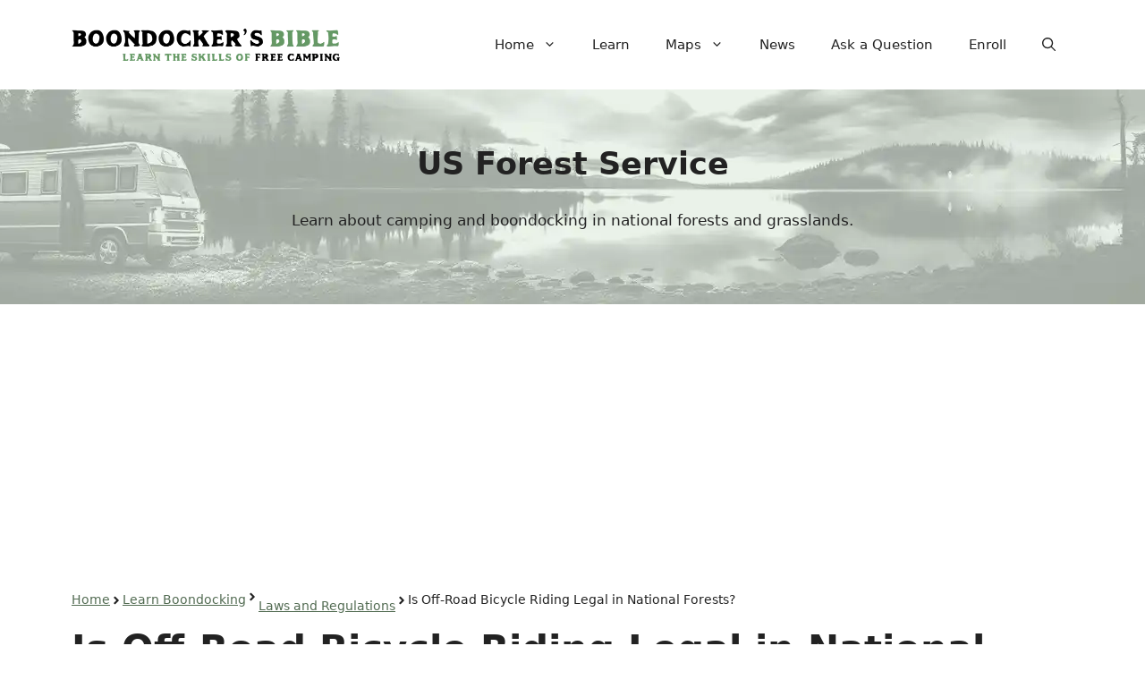

--- FILE ---
content_type: text/html; charset=utf-8
request_url: https://www.google.com/recaptcha/api2/aframe
body_size: 268
content:
<!DOCTYPE HTML><html><head><meta http-equiv="content-type" content="text/html; charset=UTF-8"></head><body><script nonce="7yn7-OPmTwpkADR6Xo4ljw">/** Anti-fraud and anti-abuse applications only. See google.com/recaptcha */ try{var clients={'sodar':'https://pagead2.googlesyndication.com/pagead/sodar?'};window.addEventListener("message",function(a){try{if(a.source===window.parent){var b=JSON.parse(a.data);var c=clients[b['id']];if(c){var d=document.createElement('img');d.src=c+b['params']+'&rc='+(localStorage.getItem("rc::a")?sessionStorage.getItem("rc::b"):"");window.document.body.appendChild(d);sessionStorage.setItem("rc::e",parseInt(sessionStorage.getItem("rc::e")||0)+1);localStorage.setItem("rc::h",'1769274520845');}}}catch(b){}});window.parent.postMessage("_grecaptcha_ready", "*");}catch(b){}</script></body></html>